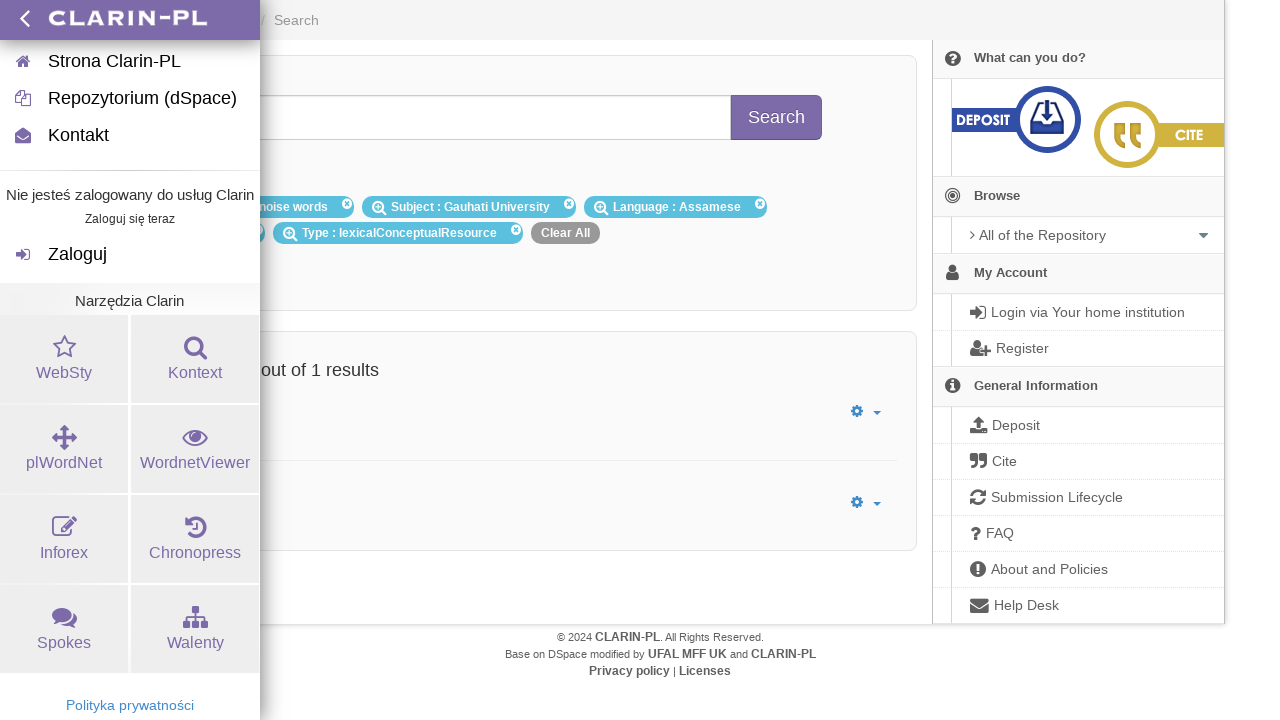

--- FILE ---
content_type: text/html;charset=utf-8
request_url: https://clarin-pl.eu/dspace/discover?&filtertype_0=subject&filtertype_1=subject&filtertype_2=language&filter_relational_operator_1=equals&filtertype_3=hasfile&filter_relational_operator_0=equals&filtertype_4=type&filter_2=Assamese&filter_relational_operator_3=equals&filter_1=Gauhati+University&filter_relational_operator_2=equals&filter_0=Assamese+noise+words&filter_relational_operator_4=equals&filter_4=lexicalConceptualResource&filter_3=no&sort_by=dc.title_sort&order=desc&rpp=100
body_size: 6573
content:
<?xml version="1.0" encoding="UTF-8"?>
<!DOCTYPE html><!DOCTYPE html PUBLIC "-//W3C//DTD XHTML 1.0 Strict//EN" "http://www.w3.org/TR/xhtml1/DTD/xhtml1-strict.dtd">
<html xmlns="http://www.w3.org/1999/xhtml">
<head>
<meta content="text/html; charset=UTF-8" http-equiv="Content-Type" />
<meta content="IE=edge,chrome=1" http-equiv="X-UA-Compatible" />
<meta content="width=device-width, initial-scale=1.0" name="viewport" />
<link rel="shortcut icon" href="/dspace/themes/ClarinPlTheme/images/favicon.ico" />
<meta name="Generator" content="DSpace 5.11-SNAPSHOT" />
<link media="screen" href="/dspace/themes/ClarinPlTheme/lib/clarinpl/public/css/clarinpl.css" rel="stylesheet" />
<link media="screen" href="/dspace/themes/ClarinPlTheme/lib/bootstrap/css/bootstrap.min.css" rel="stylesheet" />
<link media="screen" href="/dspace/themes/ClarinPlTheme/lib/bootstrap/css/font-awesome.min.css" rel="stylesheet" />
<link media="screen" href="/dspace/themes/ClarinPlTheme/lib/bootstrap/css/clarinpl-theme.css" rel="stylesheet" />
<link media="screen" href="/dspace/themes/ClarinPlTheme/lib/bootstrap/css/repository.css" rel="stylesheet" />
<link media="print" href="/dspace/themes/ClarinPlTheme/lib/css/print.css" rel="stylesheet" />
<link type="application/opensearchdescription+xml" rel="search" href="http://clarin-pl.eu:80/dspace/description.xml" title="CLARIN-PL" />
<script src="https://ajax.googleapis.com/ajax/libs/jquery/1.7/jquery.min.js" type="text/javascript"> </script>
<script src="/dspace/themes/ClarinPlTheme/lib/js/jquery-ui.js" type="text/javascript"> </script>
<script type="text/javascript">
                
                // Clear default text of emty text areas on focus
                function tFocus(element) {
                    if (element.value == ' '){
                        element.value='';
                    }
                }
                
                // Clear default text of emty text areas on submit
                function tSubmit(form) {
                    var defaultedElements = document.getElementsByTagName("textarea");
                    for (var i=0; i != defaultedElements.length; i++){
                        if (defaultedElements[i].value == ' '){
                            defaultedElements[i].value='';
                        }
                    }
                }
                
                // Disable pressing 'enter' key to submit a form (otherwise pressing 'enter' causes a submission to start over)
                function disableEnterKey(e) {
                    var key;
                    if(window.event)
                        key = window.event.keyCode; //Internet Explorer
                    else
                        key = e.which; //Firefox and Netscape
        
                    if(key == 13) //if "Enter" pressed, then disable!
                        return false;
                    else
                        return true;
                }
        
                function FnArray() {
                    this.funcs = new Array;
                }
        
                FnArray.prototype.add = function(f) {
                    if( typeof f!= "function" ) {
                        f = new Function(f);
                    }
                    this.funcs[this.funcs.length] = f;
                };
        
                FnArray.prototype.execute = function() {
                    for( var i=0; i<this.funcs.length; i++ ){
                        this.funcs[i]();
                    }
                };
        
                var runAfterJSImports = new FnArray();
            </script>
<title xmlns:i18n="http://apache.org/cocoon/i18n/2.1">Search</title>
<link xmlns:i18n="http://apache.org/cocoon/i18n/2.1" xmlns="http://di.tamu.edu/DRI/1.0/" rel="stylesheet" type="text/css" href="https://clarin-pl.eu/dspace/themes/ClarinPlTheme/lib/js/aai/discojuice/discojuice.css" />
</head><!--[if lt IE 7 ]> <body class="ie6"> <![endif]-->
                <!--[if IE 7 ]>    <body id="clarinpl-repository" class="ie7"> <![endif]-->
                <!--[if IE 8 ]>    <body id="clarinpl-repository" class="ie8"> <![endif]-->
                <!--[if IE 9 ]>    <body id="clarinpl-repository" class="ie9"> <![endif]-->
                <!--[if (gt IE 9)|!(IE)]><!--><body id="clarinpl-repository"><!--<![endif]-->
<div>
</div>
<div class="container-fluid">
<div class="container">
<div class="row">
<ul style="padding: 10px;" class="breadcrumb no-radius no-margin">
<li class="">
<a href="/dspace/">CLARIN-PL Repository Home</a>
</li>
<li xmlns:i18n="http://apache.org/cocoon/i18n/2.1" xmlns="http://di.tamu.edu/DRI/1.0/" class="active">Search</li>
</ul>
</div>
<div xmlns:i18n="http://apache.org/cocoon/i18n/2.1" xmlns="http://di.tamu.edu/DRI/1.0/" style="margin-top: 5px;" class="visible-xs text-center">
<button style="border-radius: 30px; width: 100%;" class="btn btn-default btn-sm" type="button" id="showhidemenu">
<i class="fa fa-align-justify"> </i> Show/Hide Menu
			</button>
</div>
<div class="row contents">
<div class="sidebar col-sm-3 col-xs-12 hidden-xs" id="options-menu">
<ul class="nav nav-list">
<li class="always-open hidden-xs">
<a>
<i class="fa fa-question-circle"> </i>
<span class="menu-text">
                                What can you do?
                        </span>
</a>
<ul style="padding-bottom: 8px;" class="submenu">
<li>
<a style="border-top: none; padding: 7px 0px 8px 18px" href="/dspace/page/deposit">
<img class="deposit" align="left" src="/dspace/themes/ClarinPlHomeTheme/lib/images/deposit.png" />
</a>
</li>
<li>
<a style="border-top: none; padding: 7px 0px 8px 18px;" href="/dspace/page/cite">
<img class="cite" align="right" src="/dspace/themes/ClarinPlHomeTheme/lib/images/cite.png" />
</a>
</li>
</ul>
</li>
<li class="always-open">
<a onclick="return false;" style="cursor: default;" href="#">
<i class="fa fa-bullseye  fa-lg"> </i>
<span class="menu-text">Browse</span>
<b xmlns:i18n="http://apache.org/cocoon/i18n/2.1" class="arrow fa fa-caret-down"> </b>
</a>
<ul class="submenu">
<li class="">
<a class="dropdown-toggle" href="#">
<i class="fa fa-caret-right"> </i>
<span class="menu-text">
<i class="fa fa-angle-right"> </i>All of the Repository</span>
<b xmlns:i18n="http://apache.org/cocoon/i18n/2.1" class="arrow fa fa-caret-down"> </b>
</a>
<ul class="submenu">
<li>
<a href="/dspace/browse?type=dateissued" class="">
<i class="fa fa-angle-right"> </i>
<span class="menu-text">Issue Date</span>
</a>
</li>
<li xmlns:i18n="http://apache.org/cocoon/i18n/2.1">
<a href="/dspace/browse?type=author" class="">
<i class="fa fa-angle-right"> </i>
<span class="menu-text">Authors</span>
</a>
</li>
<li xmlns:i18n="http://apache.org/cocoon/i18n/2.1">
<a href="/dspace/browse?type=title" class="">
<i class="fa fa-angle-right"> </i>
<span class="menu-text">Titles</span>
</a>
</li>
<li xmlns:i18n="http://apache.org/cocoon/i18n/2.1">
<a href="/dspace/browse?type=subject" class="">
<i class="fa fa-angle-right"> </i>
<span class="menu-text">Subjects</span>
</a>
</li>
<li xmlns:i18n="http://apache.org/cocoon/i18n/2.1">
<a href="/dspace/browse?type=publisher" class="">
<i class="fa fa-angle-right"> </i>
<span class="menu-text">Publisher</span>
</a>
</li>
<li xmlns:i18n="http://apache.org/cocoon/i18n/2.1">
<a href="/dspace/browse?type=language" class="">
<i class="fa fa-angle-right"> </i>
<span class="menu-text">Language</span>
</a>
</li>
<li xmlns:i18n="http://apache.org/cocoon/i18n/2.1">
<a href="/dspace/browse?type=type" class="">
<i class="fa fa-angle-right"> </i>
<span class="menu-text">Type</span>
</a>
</li>
<li xmlns:i18n="http://apache.org/cocoon/i18n/2.1">
<a href="/dspace/browse?type=rights" class="">
<i class="fa fa-angle-right"> </i>
<span class="menu-text">Rights Label</span>
</a>
</li>
</ul>
</li>
</ul>
</li>
<li xmlns:i18n="http://apache.org/cocoon/i18n/2.1" class="always-open">
<a onclick="return false;" style="cursor: default;" href="#">
<i class="fa fa-user fa-lg"> </i>
<span class="menu-text">My Account</span>
<b xmlns:i18n="http://apache.org/cocoon/i18n/2.1" class="arrow fa fa-caret-down"> </b>
</a>
<ul class="submenu">
<li>
<a href="/dspace/login" class="signon">
<i class="fa fa-caret-right"> </i>
<span class="menu-text">
<i class="fa fa-sign-in fa-lg"> </i>Login via Your home institution</span>
</a>
</li>
<li xmlns:i18n="http://apache.org/cocoon/i18n/2.1">
<a href="/dspace/register" class="">
<i class="fa fa-caret-right"> </i>
<span class="menu-text">
<i class="fa fa-user-plus fa-lg"> </i>Register</span>
</a>
</li>
</ul>
</li>
<li xmlns:i18n="http://apache.org/cocoon/i18n/2.1" class="always-open">
<a onclick="return false;" style="cursor: default;" href="#">
<i class="fa fa-info-circle fa-lg"> </i>
<span class="menu-text">General Information</span>
<b xmlns:i18n="http://apache.org/cocoon/i18n/2.1" class="arrow fa fa-caret-down"> </b>
</a>
<ul class="submenu">
<li>
<a href="/dspace/page/deposit" class="">
<i class="fa fa-caret-right"> </i>
<span class="menu-text">
<i class="fa fa-upload fa-lg"> </i>Deposit</span>
</a>
</li>
<li xmlns:i18n="http://apache.org/cocoon/i18n/2.1">
<a href="/dspace/page/cite" class="">
<i class="fa fa-caret-right"> </i>
<span class="menu-text">
<i class="fa fa-quote-right fa-lg"> </i>Cite</span>
</a>
</li>
<li xmlns:i18n="http://apache.org/cocoon/i18n/2.1">
<a href="/dspace/page/item-lifecycle" class="">
<i class="fa fa-caret-right"> </i>
<span class="menu-text">
<i class="fa fa-refresh fa-lg"> </i>Submission Lifecycle</span>
</a>
</li>
<li xmlns:i18n="http://apache.org/cocoon/i18n/2.1">
<a href="/dspace/page/faq" class="">
<i class="fa fa-caret-right"> </i>
<span class="menu-text">
<i class="fa fa-question fa-lg"> </i>FAQ</span>
</a>
</li>
<li xmlns:i18n="http://apache.org/cocoon/i18n/2.1">
<a href="/dspace/page/about" class="">
<i class="fa fa-caret-right"> </i>
<span class="menu-text">
<i class="fa fa-exclamation-circle fa-lg"> </i>About and Policies</span>
</a>
</li>
<li xmlns:i18n="http://apache.org/cocoon/i18n/2.1">
<a href="mailto:dspace@clarin-pl.eu" class="helpdesk">
<i class="fa fa-caret-right"> </i>
<span class="menu-text">
<i class="fa fa-envelope fa-lg"> </i>Help Desk</span>
</a>
</li>
</ul>
</li>
</ul>
</div>
<div xmlns:i18n="http://apache.org/cocoon/i18n/2.1" class="sidebar col-sm-3 placeholder col-xs-12 hidden-xs"> </div>
<div class="col-sm-9" id="main-contents">
<div id="aspect_discovery_SimpleSearch_div_search" class=" primary">
<p id="aspect_discovery_SimpleSearch_p_hidden-fields" class=" hidden">
<input id="aspect_discovery_SimpleSearch_field_discovery-json-search-url" class="form-control " name="discovery-json-search-url" type="hidden" value="https://clarin-pl.eu/dspace/JSON/discovery/search" />
<input id="aspect_discovery_SimpleSearch_field_contextpath" class="form-control " name="contextpath" type="hidden" value="/dspace" />
</p>
<div id="aspect_discovery_SimpleSearch_div_discovery-search-box" class="well well-light discoverySearchBox">
<form id="aspect_discovery_SimpleSearch_div_general-query" class=" discover-search-box" action="discover" method="get" onsubmit="javascript:tSubmit(this);">
<div xmlns="" xmlns:oreatom="http://www.openarchives.org/ore/atom/" xmlns:ore="http://www.openarchives.org/ore/terms/" xmlns:atom="http://www.w3.org/2005/Atom" id="filters" class="accordion">
<div class="accordion-group">
<div style="margin-top: 20px;" class="row">
<div class="input-group input-group-lg col-sm-10 col-sm-offset-1">
<span class="input-group-addon">
<i style="color: #7479B8;" class="fa fa-search fa-lg"> </i>
</span>
<input type="text" class="form-control" name="query" id="aspect.discovery.SimpleSearch.field.query" value="" />
<span class="input-group-btn">
<input xmlns:i18n="http://apache.org/cocoon/i18n/2.1" value="Search" type="submit" name="submit" class="btn btn-large btn-repository" />
</span>
</div>
</div>
<div class="filters well well-light">
<h5>
               Selected Filters
			</h5>
<span style="padding: 5px 20px 5px 10px; margin: 2px; position: relative;" class="badge badge-info">
<i class="fa fa-search-plus fa-lg"> </i>Subject
							: Assamese noise words
					 
					<i xmlns:i18n="http://apache.org/cocoon/i18n/2.1" style="cursor: pointer; top: 2px; position: absolute; right: 2px;" class="selected-filter-close-icon fa fa-times-circle" filter_number="0">
<span style="display:none;"> </span>
</i>
</span>
<span style="padding: 5px 20px 5px 10px; margin: 2px; position: relative;" class="badge badge-info">
<i class="fa fa-search-plus fa-lg"> </i>Subject
							: Gauhati University
					 
					<i xmlns:i18n="http://apache.org/cocoon/i18n/2.1" style="cursor: pointer; top: 2px; position: absolute; right: 2px;" class="selected-filter-close-icon fa fa-times-circle" filter_number="1">
<span style="display:none;"> </span>
</i>
</span>
<span style="padding: 5px 20px 5px 10px; margin: 2px; position: relative;" class="badge badge-info">
<i class="fa fa-search-plus fa-lg"> </i>Language
							: Assamese
					 
					<i xmlns:i18n="http://apache.org/cocoon/i18n/2.1" style="cursor: pointer; top: 2px; position: absolute; right: 2px;" class="selected-filter-close-icon fa fa-times-circle" filter_number="2">
<span style="display:none;"> </span>
</i>
</span>
<span style="padding: 5px 20px 5px 10px; margin: 2px; position: relative;" class="badge badge-info">
<i class="fa fa-search-plus fa-lg"> </i>Contain Files
							: no
					 
					<i xmlns:i18n="http://apache.org/cocoon/i18n/2.1" style="cursor: pointer; top: 2px; position: absolute; right: 2px;" class="selected-filter-close-icon fa fa-times-circle" filter_number="3">
<span style="display:none;"> </span>
</i>
</span>
<span style="padding: 5px 20px 5px 10px; margin: 2px; position: relative;" class="badge badge-info">
<i class="fa fa-search-plus fa-lg"> </i>Type
							: lexicalConceptualResource
					 
					<i xmlns:i18n="http://apache.org/cocoon/i18n/2.1" style="cursor: pointer; top: 2px; position: absolute; right: 2px;" class="selected-filter-close-icon fa fa-times-circle" filter_number="4">
<span style="display:none;"> </span>
</i>
</span>
<span style="padding: 5px 10px; margin: 2px; cursor: pointer" class="badge selected-filter-clearall">
            	Clear All
            </span>
</div>
<div class="bold accordion-heading">
<a href="#add-filters" data-parent="#filters" data-toggle="collapse" class="accordion-toggle">
                        Advanced Search
                    </a>
</div>
<div id="add-filters" class="accordion-body collapse filters">
<div xmlns="http://www.w3.org/1999/xhtml" id="aspect_discovery_SimpleSearch_div_discovery-filters-wrapper" class="">
<h3 class="">Filters</h3>
<p xmlns:i18n="http://apache.org/cocoon/i18n/2.1" xmlns="http://di.tamu.edu/DRI/1.0/" class="">Use filters to refine the search results.</p>
<table xmlns:i18n="http://apache.org/cocoon/i18n/2.1" xmlns="http://di.tamu.edu/DRI/1.0/" id="aspect_discovery_SimpleSearch_table_discovery-filters" class="table table-bordered table-hover discovery-filters">
<caption />
<tr class="info">
<th id="aspect_discovery_SimpleSearch_cell_" class=" new-filter-header hidden" rowspan="1" colspan="4">Current Filters:</th>
</tr>
<tr xmlns:i18n="http://apache.org/cocoon/i18n/2.1" xmlns="http://di.tamu.edu/DRI/1.0/" id="aspect_discovery_SimpleSearch_row_used-filters-01" class=" search-filter used-filter hidden">
<td id="aspect_discovery_SimpleSearch_cell_" class=" selection">
<select id="aspect_discovery_SimpleSearch_field_filtertype_1" class="form-control" name="filtertype_1">
<option value="title">Title</option>
<option xmlns:i18n="http://apache.org/cocoon/i18n/2.1" xmlns="http://di.tamu.edu/DRI/1.0/" value="dateIssued">Date issued</option>
<option xmlns:i18n="http://apache.org/cocoon/i18n/2.1" xmlns="http://di.tamu.edu/DRI/1.0/" value="publisher">Publisher</option>
<option xmlns:i18n="http://apache.org/cocoon/i18n/2.1" xmlns="http://di.tamu.edu/DRI/1.0/" value="author">Author</option>
<option xmlns:i18n="http://apache.org/cocoon/i18n/2.1" xmlns="http://di.tamu.edu/DRI/1.0/" value="subject" selected="selected">Subject</option>
<option xmlns:i18n="http://apache.org/cocoon/i18n/2.1" xmlns="http://di.tamu.edu/DRI/1.0/" value="rights">Rights</option>
<option xmlns:i18n="http://apache.org/cocoon/i18n/2.1" xmlns="http://di.tamu.edu/DRI/1.0/" value="language">Language</option>
<option xmlns:i18n="http://apache.org/cocoon/i18n/2.1" xmlns="http://di.tamu.edu/DRI/1.0/" value="type">Type</option>
<option xmlns:i18n="http://apache.org/cocoon/i18n/2.1" xmlns="http://di.tamu.edu/DRI/1.0/" value="hasfile">Contain Files</option>
<option xmlns:i18n="http://apache.org/cocoon/i18n/2.1" xmlns="http://di.tamu.edu/DRI/1.0/" value="branding">Community</option>
</select>
</td>
<td xmlns:i18n="http://apache.org/cocoon/i18n/2.1" xmlns="http://di.tamu.edu/DRI/1.0/" id="aspect_discovery_SimpleSearch_cell_" class=" selection">
<select id="aspect_discovery_SimpleSearch_field_filter_relational_operator_1" class="form-control" name="filter_relational_operator_1">
<option value="contains">Contains</option>
<option xmlns:i18n="http://apache.org/cocoon/i18n/2.1" xmlns="http://di.tamu.edu/DRI/1.0/" value="equals" selected="selected">Equals</option>
<option xmlns:i18n="http://apache.org/cocoon/i18n/2.1" xmlns="http://di.tamu.edu/DRI/1.0/" value="notcontains">Not Contains</option>
<option xmlns:i18n="http://apache.org/cocoon/i18n/2.1" xmlns="http://di.tamu.edu/DRI/1.0/" value="notequals">Not Equals</option>
<option xmlns:i18n="http://apache.org/cocoon/i18n/2.1" xmlns="http://di.tamu.edu/DRI/1.0/" value="notavailable">Not Available</option>
</select>
</td>
<td xmlns:i18n="http://apache.org/cocoon/i18n/2.1" xmlns="http://di.tamu.edu/DRI/1.0/" id="aspect_discovery_SimpleSearch_cell_" class=" discovery-filter-input-cell">
<input id="aspect_discovery_SimpleSearch_field_filter_1" class="form-control " name="filter_1" type="text" value="Assamese noise words" />
</td>
</tr>
<tr id="aspect_discovery_SimpleSearch_row_used-filters-11" class=" search-filter used-filter hidden">
<td id="aspect_discovery_SimpleSearch_cell_" class=" selection">
<select id="aspect_discovery_SimpleSearch_field_filtertype_2" class="form-control" name="filtertype_2">
<option value="title">Title</option>
<option xmlns:i18n="http://apache.org/cocoon/i18n/2.1" xmlns="http://di.tamu.edu/DRI/1.0/" value="dateIssued">Date issued</option>
<option xmlns:i18n="http://apache.org/cocoon/i18n/2.1" xmlns="http://di.tamu.edu/DRI/1.0/" value="publisher">Publisher</option>
<option xmlns:i18n="http://apache.org/cocoon/i18n/2.1" xmlns="http://di.tamu.edu/DRI/1.0/" value="author">Author</option>
<option xmlns:i18n="http://apache.org/cocoon/i18n/2.1" xmlns="http://di.tamu.edu/DRI/1.0/" value="subject" selected="selected">Subject</option>
<option xmlns:i18n="http://apache.org/cocoon/i18n/2.1" xmlns="http://di.tamu.edu/DRI/1.0/" value="rights">Rights</option>
<option xmlns:i18n="http://apache.org/cocoon/i18n/2.1" xmlns="http://di.tamu.edu/DRI/1.0/" value="language">Language</option>
<option xmlns:i18n="http://apache.org/cocoon/i18n/2.1" xmlns="http://di.tamu.edu/DRI/1.0/" value="type">Type</option>
<option xmlns:i18n="http://apache.org/cocoon/i18n/2.1" xmlns="http://di.tamu.edu/DRI/1.0/" value="hasfile">Contain Files</option>
<option xmlns:i18n="http://apache.org/cocoon/i18n/2.1" xmlns="http://di.tamu.edu/DRI/1.0/" value="branding">Community</option>
</select>
</td>
<td xmlns:i18n="http://apache.org/cocoon/i18n/2.1" xmlns="http://di.tamu.edu/DRI/1.0/" id="aspect_discovery_SimpleSearch_cell_" class=" selection">
<select id="aspect_discovery_SimpleSearch_field_filter_relational_operator_2" class="form-control" name="filter_relational_operator_2">
<option value="contains">Contains</option>
<option xmlns:i18n="http://apache.org/cocoon/i18n/2.1" xmlns="http://di.tamu.edu/DRI/1.0/" value="equals" selected="selected">Equals</option>
<option xmlns:i18n="http://apache.org/cocoon/i18n/2.1" xmlns="http://di.tamu.edu/DRI/1.0/" value="notcontains">Not Contains</option>
<option xmlns:i18n="http://apache.org/cocoon/i18n/2.1" xmlns="http://di.tamu.edu/DRI/1.0/" value="notequals">Not Equals</option>
<option xmlns:i18n="http://apache.org/cocoon/i18n/2.1" xmlns="http://di.tamu.edu/DRI/1.0/" value="notavailable">Not Available</option>
</select>
</td>
<td xmlns:i18n="http://apache.org/cocoon/i18n/2.1" xmlns="http://di.tamu.edu/DRI/1.0/" id="aspect_discovery_SimpleSearch_cell_" class=" discovery-filter-input-cell">
<input id="aspect_discovery_SimpleSearch_field_filter_2" class="form-control " name="filter_2" type="text" value="Gauhati University" />
</td>
</tr>
<tr id="aspect_discovery_SimpleSearch_row_used-filters-21" class=" search-filter used-filter hidden">
<td id="aspect_discovery_SimpleSearch_cell_" class=" selection">
<select id="aspect_discovery_SimpleSearch_field_filtertype_3" class="form-control" name="filtertype_3">
<option value="title">Title</option>
<option xmlns:i18n="http://apache.org/cocoon/i18n/2.1" xmlns="http://di.tamu.edu/DRI/1.0/" value="dateIssued">Date issued</option>
<option xmlns:i18n="http://apache.org/cocoon/i18n/2.1" xmlns="http://di.tamu.edu/DRI/1.0/" value="publisher">Publisher</option>
<option xmlns:i18n="http://apache.org/cocoon/i18n/2.1" xmlns="http://di.tamu.edu/DRI/1.0/" value="author">Author</option>
<option xmlns:i18n="http://apache.org/cocoon/i18n/2.1" xmlns="http://di.tamu.edu/DRI/1.0/" value="subject">Subject</option>
<option xmlns:i18n="http://apache.org/cocoon/i18n/2.1" xmlns="http://di.tamu.edu/DRI/1.0/" value="rights">Rights</option>
<option xmlns:i18n="http://apache.org/cocoon/i18n/2.1" xmlns="http://di.tamu.edu/DRI/1.0/" value="language" selected="selected">Language</option>
<option xmlns:i18n="http://apache.org/cocoon/i18n/2.1" xmlns="http://di.tamu.edu/DRI/1.0/" value="type">Type</option>
<option xmlns:i18n="http://apache.org/cocoon/i18n/2.1" xmlns="http://di.tamu.edu/DRI/1.0/" value="hasfile">Contain Files</option>
<option xmlns:i18n="http://apache.org/cocoon/i18n/2.1" xmlns="http://di.tamu.edu/DRI/1.0/" value="branding">Community</option>
</select>
</td>
<td xmlns:i18n="http://apache.org/cocoon/i18n/2.1" xmlns="http://di.tamu.edu/DRI/1.0/" id="aspect_discovery_SimpleSearch_cell_" class=" selection">
<select id="aspect_discovery_SimpleSearch_field_filter_relational_operator_3" class="form-control" name="filter_relational_operator_3">
<option value="contains">Contains</option>
<option xmlns:i18n="http://apache.org/cocoon/i18n/2.1" xmlns="http://di.tamu.edu/DRI/1.0/" value="equals" selected="selected">Equals</option>
<option xmlns:i18n="http://apache.org/cocoon/i18n/2.1" xmlns="http://di.tamu.edu/DRI/1.0/" value="notcontains">Not Contains</option>
<option xmlns:i18n="http://apache.org/cocoon/i18n/2.1" xmlns="http://di.tamu.edu/DRI/1.0/" value="notequals">Not Equals</option>
<option xmlns:i18n="http://apache.org/cocoon/i18n/2.1" xmlns="http://di.tamu.edu/DRI/1.0/" value="notavailable">Not Available</option>
</select>
</td>
<td xmlns:i18n="http://apache.org/cocoon/i18n/2.1" xmlns="http://di.tamu.edu/DRI/1.0/" id="aspect_discovery_SimpleSearch_cell_" class=" discovery-filter-input-cell">
<input id="aspect_discovery_SimpleSearch_field_filter_3" class="form-control " name="filter_3" type="text" value="Assamese" />
</td>
</tr>
<tr id="aspect_discovery_SimpleSearch_row_used-filters-31" class=" search-filter used-filter hidden">
<td id="aspect_discovery_SimpleSearch_cell_" class=" selection">
<select id="aspect_discovery_SimpleSearch_field_filtertype_4" class="form-control" name="filtertype_4">
<option value="title">Title</option>
<option xmlns:i18n="http://apache.org/cocoon/i18n/2.1" xmlns="http://di.tamu.edu/DRI/1.0/" value="dateIssued">Date issued</option>
<option xmlns:i18n="http://apache.org/cocoon/i18n/2.1" xmlns="http://di.tamu.edu/DRI/1.0/" value="publisher">Publisher</option>
<option xmlns:i18n="http://apache.org/cocoon/i18n/2.1" xmlns="http://di.tamu.edu/DRI/1.0/" value="author">Author</option>
<option xmlns:i18n="http://apache.org/cocoon/i18n/2.1" xmlns="http://di.tamu.edu/DRI/1.0/" value="subject">Subject</option>
<option xmlns:i18n="http://apache.org/cocoon/i18n/2.1" xmlns="http://di.tamu.edu/DRI/1.0/" value="rights">Rights</option>
<option xmlns:i18n="http://apache.org/cocoon/i18n/2.1" xmlns="http://di.tamu.edu/DRI/1.0/" value="language">Language</option>
<option xmlns:i18n="http://apache.org/cocoon/i18n/2.1" xmlns="http://di.tamu.edu/DRI/1.0/" value="type">Type</option>
<option xmlns:i18n="http://apache.org/cocoon/i18n/2.1" xmlns="http://di.tamu.edu/DRI/1.0/" value="hasfile" selected="selected">Contain Files</option>
<option xmlns:i18n="http://apache.org/cocoon/i18n/2.1" xmlns="http://di.tamu.edu/DRI/1.0/" value="branding">Community</option>
</select>
</td>
<td xmlns:i18n="http://apache.org/cocoon/i18n/2.1" xmlns="http://di.tamu.edu/DRI/1.0/" id="aspect_discovery_SimpleSearch_cell_" class=" selection">
<select id="aspect_discovery_SimpleSearch_field_filter_relational_operator_4" class="form-control" name="filter_relational_operator_4">
<option value="contains">Contains</option>
<option xmlns:i18n="http://apache.org/cocoon/i18n/2.1" xmlns="http://di.tamu.edu/DRI/1.0/" value="equals" selected="selected">Equals</option>
<option xmlns:i18n="http://apache.org/cocoon/i18n/2.1" xmlns="http://di.tamu.edu/DRI/1.0/" value="notcontains">Not Contains</option>
<option xmlns:i18n="http://apache.org/cocoon/i18n/2.1" xmlns="http://di.tamu.edu/DRI/1.0/" value="notequals">Not Equals</option>
<option xmlns:i18n="http://apache.org/cocoon/i18n/2.1" xmlns="http://di.tamu.edu/DRI/1.0/" value="notavailable">Not Available</option>
</select>
</td>
<td xmlns:i18n="http://apache.org/cocoon/i18n/2.1" xmlns="http://di.tamu.edu/DRI/1.0/" id="aspect_discovery_SimpleSearch_cell_" class=" discovery-filter-input-cell">
<input id="aspect_discovery_SimpleSearch_field_filter_4" class="form-control " name="filter_4" type="text" value="no" />
</td>
</tr>
<tr id="aspect_discovery_SimpleSearch_row_used-filters-41" class=" search-filter used-filter hidden">
<td id="aspect_discovery_SimpleSearch_cell_" class=" selection">
<select id="aspect_discovery_SimpleSearch_field_filtertype_5" class="form-control" name="filtertype_5">
<option value="title">Title</option>
<option xmlns:i18n="http://apache.org/cocoon/i18n/2.1" xmlns="http://di.tamu.edu/DRI/1.0/" value="dateIssued">Date issued</option>
<option xmlns:i18n="http://apache.org/cocoon/i18n/2.1" xmlns="http://di.tamu.edu/DRI/1.0/" value="publisher">Publisher</option>
<option xmlns:i18n="http://apache.org/cocoon/i18n/2.1" xmlns="http://di.tamu.edu/DRI/1.0/" value="author">Author</option>
<option xmlns:i18n="http://apache.org/cocoon/i18n/2.1" xmlns="http://di.tamu.edu/DRI/1.0/" value="subject">Subject</option>
<option xmlns:i18n="http://apache.org/cocoon/i18n/2.1" xmlns="http://di.tamu.edu/DRI/1.0/" value="rights">Rights</option>
<option xmlns:i18n="http://apache.org/cocoon/i18n/2.1" xmlns="http://di.tamu.edu/DRI/1.0/" value="language">Language</option>
<option xmlns:i18n="http://apache.org/cocoon/i18n/2.1" xmlns="http://di.tamu.edu/DRI/1.0/" value="type" selected="selected">Type</option>
<option xmlns:i18n="http://apache.org/cocoon/i18n/2.1" xmlns="http://di.tamu.edu/DRI/1.0/" value="hasfile">Contain Files</option>
<option xmlns:i18n="http://apache.org/cocoon/i18n/2.1" xmlns="http://di.tamu.edu/DRI/1.0/" value="branding">Community</option>
</select>
</td>
<td xmlns:i18n="http://apache.org/cocoon/i18n/2.1" xmlns="http://di.tamu.edu/DRI/1.0/" id="aspect_discovery_SimpleSearch_cell_" class=" selection">
<select id="aspect_discovery_SimpleSearch_field_filter_relational_operator_5" class="form-control" name="filter_relational_operator_5">
<option value="contains">Contains</option>
<option xmlns:i18n="http://apache.org/cocoon/i18n/2.1" xmlns="http://di.tamu.edu/DRI/1.0/" value="equals" selected="selected">Equals</option>
<option xmlns:i18n="http://apache.org/cocoon/i18n/2.1" xmlns="http://di.tamu.edu/DRI/1.0/" value="notcontains">Not Contains</option>
<option xmlns:i18n="http://apache.org/cocoon/i18n/2.1" xmlns="http://di.tamu.edu/DRI/1.0/" value="notequals">Not Equals</option>
<option xmlns:i18n="http://apache.org/cocoon/i18n/2.1" xmlns="http://di.tamu.edu/DRI/1.0/" value="notavailable">Not Available</option>
</select>
</td>
<td xmlns:i18n="http://apache.org/cocoon/i18n/2.1" xmlns="http://di.tamu.edu/DRI/1.0/" id="aspect_discovery_SimpleSearch_cell_" class=" discovery-filter-input-cell">
<input id="aspect_discovery_SimpleSearch_field_filter_5" class="form-control " name="filter_5" type="text" value="lexicalConceptualResource" />
</td>
</tr>
<tr class="info">
<th id="aspect_discovery_SimpleSearch_cell_" class=" new-filter-header" rowspan="1" colspan="4">New Filters:</th>
</tr>
<tr xmlns:i18n="http://apache.org/cocoon/i18n/2.1" xmlns="http://di.tamu.edu/DRI/1.0/" id="aspect_discovery_SimpleSearch_row_filter-new-6" class=" search-filter">
<td id="aspect_discovery_SimpleSearch_cell_" class=" selection">
<select id="aspect_discovery_SimpleSearch_field_filtertype_6" class="form-control" name="filtertype_6">
<option value="title">Title</option>
<option xmlns:i18n="http://apache.org/cocoon/i18n/2.1" xmlns="http://di.tamu.edu/DRI/1.0/" value="dateIssued">Date issued</option>
<option xmlns:i18n="http://apache.org/cocoon/i18n/2.1" xmlns="http://di.tamu.edu/DRI/1.0/" value="publisher">Publisher</option>
<option xmlns:i18n="http://apache.org/cocoon/i18n/2.1" xmlns="http://di.tamu.edu/DRI/1.0/" value="author">Author</option>
<option xmlns:i18n="http://apache.org/cocoon/i18n/2.1" xmlns="http://di.tamu.edu/DRI/1.0/" value="subject">Subject</option>
<option xmlns:i18n="http://apache.org/cocoon/i18n/2.1" xmlns="http://di.tamu.edu/DRI/1.0/" value="rights">Rights</option>
<option xmlns:i18n="http://apache.org/cocoon/i18n/2.1" xmlns="http://di.tamu.edu/DRI/1.0/" value="language">Language</option>
<option xmlns:i18n="http://apache.org/cocoon/i18n/2.1" xmlns="http://di.tamu.edu/DRI/1.0/" value="type">Type</option>
<option xmlns:i18n="http://apache.org/cocoon/i18n/2.1" xmlns="http://di.tamu.edu/DRI/1.0/" value="hasfile">Contain Files</option>
<option xmlns:i18n="http://apache.org/cocoon/i18n/2.1" xmlns="http://di.tamu.edu/DRI/1.0/" value="branding">Community</option>
</select>
</td>
<td xmlns:i18n="http://apache.org/cocoon/i18n/2.1" xmlns="http://di.tamu.edu/DRI/1.0/" id="aspect_discovery_SimpleSearch_cell_" class=" selection">
<select id="aspect_discovery_SimpleSearch_field_filter_relational_operator_6" class="form-control" name="filter_relational_operator_6">
<option value="contains">Contains</option>
<option xmlns:i18n="http://apache.org/cocoon/i18n/2.1" xmlns="http://di.tamu.edu/DRI/1.0/" value="equals">Equals</option>
<option xmlns:i18n="http://apache.org/cocoon/i18n/2.1" xmlns="http://di.tamu.edu/DRI/1.0/" value="notcontains">Not Contains</option>
<option xmlns:i18n="http://apache.org/cocoon/i18n/2.1" xmlns="http://di.tamu.edu/DRI/1.0/" value="notequals">Not Equals</option>
<option xmlns:i18n="http://apache.org/cocoon/i18n/2.1" xmlns="http://di.tamu.edu/DRI/1.0/" value="notavailable">Not Available</option>
</select>
</td>
<td xmlns:i18n="http://apache.org/cocoon/i18n/2.1" xmlns="http://di.tamu.edu/DRI/1.0/" id="aspect_discovery_SimpleSearch_cell_" class=" discovery-filter-input-cell">
<input id="aspect_discovery_SimpleSearch_field_filter_6" class="form-control " name="filter_6" type="text" value="" />
</td>
</tr>
<tr id="aspect_discovery_SimpleSearch_row_filter-controls" class=" apply-filter">
<td class="" rowspan="1" colspan="4">
<input xmlns:i18n="http://apache.org/cocoon/i18n/2.1" id="aspect_discovery_SimpleSearch_field_submit_apply_filter" class="btn btn-repository" name="submit_apply_filter" type="submit" value="Apply" />
</td>
</tr>
</table>
</div>
<p xmlns="http://www.w3.org/1999/xhtml" id="aspect_discovery_SimpleSearch_p_hidden-fields" class=" hidden">
<input id="aspect_discovery_SimpleSearch_field_rpp" class="form-control " name="rpp" type="hidden" value="100" />
<input id="aspect_discovery_SimpleSearch_field_sort_by" class="form-control " name="sort_by" type="hidden" value="dc.title_sort" />
<input id="aspect_discovery_SimpleSearch_field_order" class="form-control " name="order" type="hidden" value="desc" />
</p>
</div>
</div>
</div>
<p id="aspect_discovery_SimpleSearch_p_hidden-fields" class=" hidden" />
</form>
</div>
<form id="aspect_discovery_SimpleSearch_div_main-form" class=" " action="/dspace/discover" method="post" onsubmit="javascript:tSubmit(this);">
<p id="aspect_discovery_SimpleSearch_p_hidden-fields" class=" hidden">
<input id="aspect_discovery_SimpleSearch_field_search-result" class="form-control " name="search-result" type="hidden" value="true" />
<input id="aspect_discovery_SimpleSearch_field_query" class="form-control " name="query" type="hidden" value="" />
<input id="aspect_discovery_SimpleSearch_field_current-scope" class="form-control " name="current-scope" type="hidden" value="" />
<input id="aspect_discovery_SimpleSearch_field_filtertype_0" class="form-control " name="filtertype_0" type="hidden" value="subject" />
<input id="aspect_discovery_SimpleSearch_field_filtertype_1" class="form-control " name="filtertype_1" type="hidden" value="subject" />
<input id="aspect_discovery_SimpleSearch_field_filtertype_2" class="form-control " name="filtertype_2" type="hidden" value="language" />
<input id="aspect_discovery_SimpleSearch_field_filter_relational_operator_1" class="form-control " name="filter_relational_operator_1" type="hidden" value="equals" />
<input id="aspect_discovery_SimpleSearch_field_filtertype_3" class="form-control " name="filtertype_3" type="hidden" value="hasfile" />
<input id="aspect_discovery_SimpleSearch_field_filter_relational_operator_0" class="form-control " name="filter_relational_operator_0" type="hidden" value="equals" />
<input id="aspect_discovery_SimpleSearch_field_filtertype_4" class="form-control " name="filtertype_4" type="hidden" value="type" />
<input id="aspect_discovery_SimpleSearch_field_filter_2" class="form-control " name="filter_2" type="hidden" value="Assamese" />
<input id="aspect_discovery_SimpleSearch_field_filter_relational_operator_3" class="form-control " name="filter_relational_operator_3" type="hidden" value="equals" />
<input id="aspect_discovery_SimpleSearch_field_filter_1" class="form-control " name="filter_1" type="hidden" value="Gauhati University" />
<input id="aspect_discovery_SimpleSearch_field_filter_relational_operator_2" class="form-control " name="filter_relational_operator_2" type="hidden" value="equals" />
<input id="aspect_discovery_SimpleSearch_field_filter_0" class="form-control " name="filter_0" type="hidden" value="Assamese noise words" />
<input id="aspect_discovery_SimpleSearch_field_filter_relational_operator_4" class="form-control " name="filter_relational_operator_4" type="hidden" value="equals" />
<input id="aspect_discovery_SimpleSearch_field_filter_4" class="form-control " name="filter_4" type="hidden" value="lexicalConceptualResource" />
<input id="aspect_discovery_SimpleSearch_field_filter_3" class="form-control " name="filter_3" type="hidden" value="no" />
<input id="aspect_discovery_SimpleSearch_field_rpp" class="form-control " name="rpp" type="hidden" value="100" />
<input id="aspect_discovery_SimpleSearch_field_sort_by" class="form-control " name="sort_by" type="hidden" value="dc.title_sort" />
<input id="aspect_discovery_SimpleSearch_field_order" class="form-control " name="order" type="hidden" value="desc" />
</p>
</form>
<div xmlns="" xmlns:oreatom="http://www.openarchives.org/ore/atom/" xmlns:ore="http://www.openarchives.org/ore/terms/" xmlns:atom="http://www.w3.org/2005/Atom" class="clearfix well well-light">
<div class="">
<h4>Showing 1 through 1 out of 1 results</h4>
<div xmlns:i18n="http://apache.org/cocoon/i18n/2.1" xmlns="http://www.w3.org/1999/xhtml" style="margin: 0px; box-shadow: none; background: none;" class="navbar">
<div class="navbar-inner">
<div style="float: left;">
<ul class="pagination">
<li class="page-link active">
<a onclick="return false;" href="#">1</a>
</li>
</ul>
</div>
<ul class="nav pull-right">
<li class="dropdown">
<a data-toggle="dropdown" class="dropdown-toggle" href="#">
<i class="fa fa-gear"> </i>
<b class="caret"> </b>
</a>
<ul class="dropdown-menu">
<li>
<h6 style="padding: 0 0 0 10px; margin: 0">Sort items by</h6>
</li>
<li xmlns:i18n="http://apache.org/cocoon/i18n/2.1" xmlns="http://di.tamu.edu/DRI/1.0/">
<a href="discover?&amp;filtertype_0=subject&amp;filtertype_1=subject&amp;filtertype_2=language&amp;filter_relational_operator_1=equals&amp;filtertype_3=hasfile&amp;filter_relational_operator_0=equals&amp;filtertype_4=type&amp;filter_2=Assamese&amp;filter_relational_operator_3=equals&amp;filter_1=Gauhati+University&amp;filter_relational_operator_2=equals&amp;filter_0=Assamese+noise+words&amp;filter_relational_operator_4=equals&amp;filter_4=lexicalConceptualResource&amp;filter_3=no&amp;sort_by=score&amp;order=desc">Relevance</a>
</li>
<li xmlns:i18n="http://apache.org/cocoon/i18n/2.1" xmlns="http://di.tamu.edu/DRI/1.0/">
<a href="discover?&amp;filtertype_0=subject&amp;filtertype_1=subject&amp;filtertype_2=language&amp;filter_relational_operator_1=equals&amp;filtertype_3=hasfile&amp;filter_relational_operator_0=equals&amp;filtertype_4=type&amp;filter_2=Assamese&amp;filter_relational_operator_3=equals&amp;filter_1=Gauhati+University&amp;filter_relational_operator_2=equals&amp;filter_0=Assamese+noise+words&amp;filter_relational_operator_4=equals&amp;filter_4=lexicalConceptualResource&amp;filter_3=no&amp;rpp=100&amp;sort_by=dc.title_sort&amp;order=asc">Title Asc</a>
</li>
<li xmlns:i18n="http://apache.org/cocoon/i18n/2.1" xmlns="http://di.tamu.edu/DRI/1.0/" class="disabled">
<a>
<i class="fa fa-check"> </i>Title Desc</a>
</li>
<li xmlns:i18n="http://apache.org/cocoon/i18n/2.1" xmlns="http://di.tamu.edu/DRI/1.0/">
<a href="discover?&amp;filtertype_0=subject&amp;filtertype_1=subject&amp;filtertype_2=language&amp;filter_relational_operator_1=equals&amp;filtertype_3=hasfile&amp;filter_relational_operator_0=equals&amp;filtertype_4=type&amp;filter_2=Assamese&amp;filter_relational_operator_3=equals&amp;filter_1=Gauhati+University&amp;filter_relational_operator_2=equals&amp;filter_0=Assamese+noise+words&amp;filter_relational_operator_4=equals&amp;filter_4=lexicalConceptualResource&amp;filter_3=no&amp;rpp=100&amp;sort_by=dc.date.issued_dt&amp;order=asc">Issue Date Asc</a>
</li>
<li xmlns:i18n="http://apache.org/cocoon/i18n/2.1" xmlns="http://di.tamu.edu/DRI/1.0/">
<a href="discover?&amp;filtertype_0=subject&amp;filtertype_1=subject&amp;filtertype_2=language&amp;filter_relational_operator_1=equals&amp;filtertype_3=hasfile&amp;filter_relational_operator_0=equals&amp;filtertype_4=type&amp;filter_2=Assamese&amp;filter_relational_operator_3=equals&amp;filter_1=Gauhati+University&amp;filter_relational_operator_2=equals&amp;filter_0=Assamese+noise+words&amp;filter_relational_operator_4=equals&amp;filter_4=lexicalConceptualResource&amp;filter_3=no&amp;rpp=100&amp;sort_by=dc.date.issued_dt&amp;order=desc">Issue Date Desc</a>
</li>
<li xmlns:i18n="http://apache.org/cocoon/i18n/2.1" xmlns="http://di.tamu.edu/DRI/1.0/" class="divider"> </li>
<li>
<h6 style="padding: 0 0 0 10px; margin: 0">Results/page</h6>
</li>
<li xmlns:i18n="http://apache.org/cocoon/i18n/2.1" xmlns="http://di.tamu.edu/DRI/1.0/">
<a href="discover?&amp;filtertype_0=subject&amp;filtertype_1=subject&amp;filtertype_2=language&amp;filter_relational_operator_1=equals&amp;filtertype_3=hasfile&amp;filter_relational_operator_0=equals&amp;filtertype_4=type&amp;filter_2=Assamese&amp;filter_relational_operator_3=equals&amp;filter_1=Gauhati+University&amp;filter_relational_operator_2=equals&amp;filter_0=Assamese+noise+words&amp;filter_relational_operator_4=equals&amp;filter_4=lexicalConceptualResource&amp;filter_3=no&amp;sort_by=dc.title_sort&amp;order=desc&amp;rpp=5">5</a>
</li>
<li>
<a href="discover?&amp;filtertype_0=subject&amp;filtertype_1=subject&amp;filtertype_2=language&amp;filter_relational_operator_1=equals&amp;filtertype_3=hasfile&amp;filter_relational_operator_0=equals&amp;filtertype_4=type&amp;filter_2=Assamese&amp;filter_relational_operator_3=equals&amp;filter_1=Gauhati+University&amp;filter_relational_operator_2=equals&amp;filter_0=Assamese+noise+words&amp;filter_relational_operator_4=equals&amp;filter_4=lexicalConceptualResource&amp;filter_3=no&amp;sort_by=dc.title_sort&amp;order=desc&amp;rpp=10">10</a>
</li>
<li>
<a href="discover?&amp;filtertype_0=subject&amp;filtertype_1=subject&amp;filtertype_2=language&amp;filter_relational_operator_1=equals&amp;filtertype_3=hasfile&amp;filter_relational_operator_0=equals&amp;filtertype_4=type&amp;filter_2=Assamese&amp;filter_relational_operator_3=equals&amp;filter_1=Gauhati+University&amp;filter_relational_operator_2=equals&amp;filter_0=Assamese+noise+words&amp;filter_relational_operator_4=equals&amp;filter_4=lexicalConceptualResource&amp;filter_3=no&amp;sort_by=dc.title_sort&amp;order=desc&amp;rpp=20">20</a>
</li>
<li>
<a href="discover?&amp;filtertype_0=subject&amp;filtertype_1=subject&amp;filtertype_2=language&amp;filter_relational_operator_1=equals&amp;filtertype_3=hasfile&amp;filter_relational_operator_0=equals&amp;filtertype_4=type&amp;filter_2=Assamese&amp;filter_relational_operator_3=equals&amp;filter_1=Gauhati+University&amp;filter_relational_operator_2=equals&amp;filter_0=Assamese+noise+words&amp;filter_relational_operator_4=equals&amp;filter_4=lexicalConceptualResource&amp;filter_3=no&amp;sort_by=dc.title_sort&amp;order=desc&amp;rpp=40">40</a>
</li>
<li>
<a href="discover?&amp;filtertype_0=subject&amp;filtertype_1=subject&amp;filtertype_2=language&amp;filter_relational_operator_1=equals&amp;filtertype_3=hasfile&amp;filter_relational_operator_0=equals&amp;filtertype_4=type&amp;filter_2=Assamese&amp;filter_relational_operator_3=equals&amp;filter_1=Gauhati+University&amp;filter_relational_operator_2=equals&amp;filter_0=Assamese+noise+words&amp;filter_relational_operator_4=equals&amp;filter_4=lexicalConceptualResource&amp;filter_3=no&amp;sort_by=dc.title_sort&amp;order=desc&amp;rpp=60">60</a>
</li>
<li>
<a href="discover?&amp;filtertype_0=subject&amp;filtertype_1=subject&amp;filtertype_2=language&amp;filter_relational_operator_1=equals&amp;filtertype_3=hasfile&amp;filter_relational_operator_0=equals&amp;filtertype_4=type&amp;filter_2=Assamese&amp;filter_relational_operator_3=equals&amp;filter_1=Gauhati+University&amp;filter_relational_operator_2=equals&amp;filter_0=Assamese+noise+words&amp;filter_relational_operator_4=equals&amp;filter_4=lexicalConceptualResource&amp;filter_3=no&amp;sort_by=dc.title_sort&amp;order=desc&amp;rpp=80">80</a>
</li>
<li class="disabled">
<a>
<i class="fa fa-check"> </i>100</a>
</li>
</ul>
</li>
</ul>
</div>
</div>
<hr />
<ul xmlns="http://www.w3.org/1999/xhtml" class="no-margin no-padding">
<!-- External Metadata URL: cocoon://metadata/handle/11321/614/mets.xml?sections=dmdSec,amdSec&fileGrpTypes=THUMBNAIL-->
</ul>
<div xmlns="http://www.w3.org/1999/xhtml" style="margin: 0px; box-shadow: none; background: none;" class="navbar">
<div class="navbar-inner">
<div style="float: left;">
<ul class="pagination">
<li class="page-link active">
<a onclick="return false;" href="#">1</a>
</li>
</ul>
</div>
<ul class="nav pull-right">
<li class="dropdown">
<a data-toggle="dropdown" class="dropdown-toggle" href="#">
<i class="fa fa-gear"> </i>
<b class="caret"> </b>
</a>
<ul class="dropdown-menu">
<li>
<h6 style="padding: 0 0 0 10px; margin: 0">Sort items by</h6>
</li>
<li xmlns:i18n="http://apache.org/cocoon/i18n/2.1" xmlns="http://di.tamu.edu/DRI/1.0/">
<a href="discover?&amp;filtertype_0=subject&amp;filtertype_1=subject&amp;filtertype_2=language&amp;filter_relational_operator_1=equals&amp;filtertype_3=hasfile&amp;filter_relational_operator_0=equals&amp;filtertype_4=type&amp;filter_2=Assamese&amp;filter_relational_operator_3=equals&amp;filter_1=Gauhati+University&amp;filter_relational_operator_2=equals&amp;filter_0=Assamese+noise+words&amp;filter_relational_operator_4=equals&amp;filter_4=lexicalConceptualResource&amp;filter_3=no&amp;sort_by=score&amp;order=desc">Relevance</a>
</li>
<li xmlns:i18n="http://apache.org/cocoon/i18n/2.1" xmlns="http://di.tamu.edu/DRI/1.0/">
<a href="discover?&amp;filtertype_0=subject&amp;filtertype_1=subject&amp;filtertype_2=language&amp;filter_relational_operator_1=equals&amp;filtertype_3=hasfile&amp;filter_relational_operator_0=equals&amp;filtertype_4=type&amp;filter_2=Assamese&amp;filter_relational_operator_3=equals&amp;filter_1=Gauhati+University&amp;filter_relational_operator_2=equals&amp;filter_0=Assamese+noise+words&amp;filter_relational_operator_4=equals&amp;filter_4=lexicalConceptualResource&amp;filter_3=no&amp;rpp=100&amp;sort_by=dc.title_sort&amp;order=asc">Title Asc</a>
</li>
<li xmlns:i18n="http://apache.org/cocoon/i18n/2.1" xmlns="http://di.tamu.edu/DRI/1.0/" class="disabled">
<a>
<i class="fa fa-check"> </i>Title Desc</a>
</li>
<li xmlns:i18n="http://apache.org/cocoon/i18n/2.1" xmlns="http://di.tamu.edu/DRI/1.0/">
<a href="discover?&amp;filtertype_0=subject&amp;filtertype_1=subject&amp;filtertype_2=language&amp;filter_relational_operator_1=equals&amp;filtertype_3=hasfile&amp;filter_relational_operator_0=equals&amp;filtertype_4=type&amp;filter_2=Assamese&amp;filter_relational_operator_3=equals&amp;filter_1=Gauhati+University&amp;filter_relational_operator_2=equals&amp;filter_0=Assamese+noise+words&amp;filter_relational_operator_4=equals&amp;filter_4=lexicalConceptualResource&amp;filter_3=no&amp;rpp=100&amp;sort_by=dc.date.issued_dt&amp;order=asc">Issue Date Asc</a>
</li>
<li xmlns:i18n="http://apache.org/cocoon/i18n/2.1" xmlns="http://di.tamu.edu/DRI/1.0/">
<a href="discover?&amp;filtertype_0=subject&amp;filtertype_1=subject&amp;filtertype_2=language&amp;filter_relational_operator_1=equals&amp;filtertype_3=hasfile&amp;filter_relational_operator_0=equals&amp;filtertype_4=type&amp;filter_2=Assamese&amp;filter_relational_operator_3=equals&amp;filter_1=Gauhati+University&amp;filter_relational_operator_2=equals&amp;filter_0=Assamese+noise+words&amp;filter_relational_operator_4=equals&amp;filter_4=lexicalConceptualResource&amp;filter_3=no&amp;rpp=100&amp;sort_by=dc.date.issued_dt&amp;order=desc">Issue Date Desc</a>
</li>
<li xmlns:i18n="http://apache.org/cocoon/i18n/2.1" xmlns="http://di.tamu.edu/DRI/1.0/" class="divider"> </li>
<li>
<h6 style="padding: 0 0 0 10px; margin: 0">Results/page</h6>
</li>
<li xmlns:i18n="http://apache.org/cocoon/i18n/2.1" xmlns="http://di.tamu.edu/DRI/1.0/">
<a href="discover?&amp;filtertype_0=subject&amp;filtertype_1=subject&amp;filtertype_2=language&amp;filter_relational_operator_1=equals&amp;filtertype_3=hasfile&amp;filter_relational_operator_0=equals&amp;filtertype_4=type&amp;filter_2=Assamese&amp;filter_relational_operator_3=equals&amp;filter_1=Gauhati+University&amp;filter_relational_operator_2=equals&amp;filter_0=Assamese+noise+words&amp;filter_relational_operator_4=equals&amp;filter_4=lexicalConceptualResource&amp;filter_3=no&amp;sort_by=dc.title_sort&amp;order=desc&amp;rpp=5">5</a>
</li>
<li>
<a href="discover?&amp;filtertype_0=subject&amp;filtertype_1=subject&amp;filtertype_2=language&amp;filter_relational_operator_1=equals&amp;filtertype_3=hasfile&amp;filter_relational_operator_0=equals&amp;filtertype_4=type&amp;filter_2=Assamese&amp;filter_relational_operator_3=equals&amp;filter_1=Gauhati+University&amp;filter_relational_operator_2=equals&amp;filter_0=Assamese+noise+words&amp;filter_relational_operator_4=equals&amp;filter_4=lexicalConceptualResource&amp;filter_3=no&amp;sort_by=dc.title_sort&amp;order=desc&amp;rpp=10">10</a>
</li>
<li>
<a href="discover?&amp;filtertype_0=subject&amp;filtertype_1=subject&amp;filtertype_2=language&amp;filter_relational_operator_1=equals&amp;filtertype_3=hasfile&amp;filter_relational_operator_0=equals&amp;filtertype_4=type&amp;filter_2=Assamese&amp;filter_relational_operator_3=equals&amp;filter_1=Gauhati+University&amp;filter_relational_operator_2=equals&amp;filter_0=Assamese+noise+words&amp;filter_relational_operator_4=equals&amp;filter_4=lexicalConceptualResource&amp;filter_3=no&amp;sort_by=dc.title_sort&amp;order=desc&amp;rpp=20">20</a>
</li>
<li>
<a href="discover?&amp;filtertype_0=subject&amp;filtertype_1=subject&amp;filtertype_2=language&amp;filter_relational_operator_1=equals&amp;filtertype_3=hasfile&amp;filter_relational_operator_0=equals&amp;filtertype_4=type&amp;filter_2=Assamese&amp;filter_relational_operator_3=equals&amp;filter_1=Gauhati+University&amp;filter_relational_operator_2=equals&amp;filter_0=Assamese+noise+words&amp;filter_relational_operator_4=equals&amp;filter_4=lexicalConceptualResource&amp;filter_3=no&amp;sort_by=dc.title_sort&amp;order=desc&amp;rpp=40">40</a>
</li>
<li>
<a href="discover?&amp;filtertype_0=subject&amp;filtertype_1=subject&amp;filtertype_2=language&amp;filter_relational_operator_1=equals&amp;filtertype_3=hasfile&amp;filter_relational_operator_0=equals&amp;filtertype_4=type&amp;filter_2=Assamese&amp;filter_relational_operator_3=equals&amp;filter_1=Gauhati+University&amp;filter_relational_operator_2=equals&amp;filter_0=Assamese+noise+words&amp;filter_relational_operator_4=equals&amp;filter_4=lexicalConceptualResource&amp;filter_3=no&amp;sort_by=dc.title_sort&amp;order=desc&amp;rpp=60">60</a>
</li>
<li>
<a href="discover?&amp;filtertype_0=subject&amp;filtertype_1=subject&amp;filtertype_2=language&amp;filter_relational_operator_1=equals&amp;filtertype_3=hasfile&amp;filter_relational_operator_0=equals&amp;filtertype_4=type&amp;filter_2=Assamese&amp;filter_relational_operator_3=equals&amp;filter_1=Gauhati+University&amp;filter_relational_operator_2=equals&amp;filter_0=Assamese+noise+words&amp;filter_relational_operator_4=equals&amp;filter_4=lexicalConceptualResource&amp;filter_3=no&amp;sort_by=dc.title_sort&amp;order=desc&amp;rpp=80">80</a>
</li>
<li class="disabled">
<a>
<i class="fa fa-check"> </i>100</a>
</li>
</ul>
</li>
</ul>
</div>
</div>
</div>
</div>
</div>
</div>
</div>
</div>
</div>
<a id="repository_path" class="hidden" href="/dspace"> </a>
<!-- FOOTER -->
<div class="row-fluid clarinpl-footer">

    <div class="clarinpl-footer-main">
        <div class="clarinpl-copyright">
        <ul style="list-style: none;">
            <li>© 2024 <a href="https://www.clarin-pl.eu/" target="_blank">CLARIN-PL</a>. All Rights Reserved.</li>
            <li>Base on DSpace modified by <a href="https://ufal.mff.cuni.cz/lindat/" target="_blank">UFAL MFF UK</a> and <a href="https://www.clarin-pl.eu/" target="_blank">CLARIN-PL</a>
</li>
            <li>
<a href="https://pwr.edu.pl/en/privacy-policy">Privacy policy</a> | <a href="https://clarin-pl.eu/license">Licenses</a>
</li>
        </ul>
        </div>
    </div>
	
  <script type="text/javascript">
        /*(function(i,s,o,g,r,a,m){i['GoogleAnalyticsObject']=r;i[r]=i[r]||function(){
        (i[r].q=i[r].q||[]).push(arguments)},i[r].l=1*new Date();a=s.createElement(o),
          m=s.getElementsByTagName(o)[0];a.async=1;a.src=g;m.parentNode.insertBefore(a,m)
         })(window,document,'script','//www.google-analytics.com/analytics.js','ga');
        (/
        // main CLARIN-PL tracker
        /* ga('create', 'FILL_IDENT', 'FILL_DOMAIN');
        ga('send', 'pageview'); */
  </script>
		
</div>
<!-- FOOTER END -->
<script src="https://ajax.googleapis.com/ajax/libs/jquery/1.7/jquery.min.js" type="text/javascript"> </script>
<script src="/dspace/themes/ClarinPlTheme/lib/js/jquery-ui.js" type="text/javascript"> </script>
<script src="https://clarin-pl.eu/dspace/themes/ClarinPlTheme/lib/js/aai/discojuice/discojuice-2.1.en.min.js" type="text/javascript"> </script>
<script src="https://clarin-pl.eu/dspace/themes/ClarinPlTheme/lib/js/aai/aai.js" type="text/javascript"> </script>
<script type="text/javascript">!window.jQuery && document.write('<script type="text/javascript" src="/dspace/static/js/jquery-1.7.min.js"> <\/script>')</script>
<script type="text/javascript" src="/dspace/themes/ClarinPlTheme/lib/js/aai_config.js"> </script>
<script type="text/javascript" src="/dspace/loadJQuery.js"> </script>
<script type="text/javascript" src="/dspace/static/js/discovery/search-controls.js"> </script>
<script type="text/javascript" src="/dspace/static/js/discovery/core/Core.js"> </script>
<script type="text/javascript" src="/dspace/static/js/discovery/core/AbstractManager.js"> </script>
<script type="text/javascript" src="/dspace/static/js/discovery/core/Parameter.js"> </script>
<script type="text/javascript" src="/dspace/static/js/discovery/core/ParameterStore.js"> </script>
<script type="text/javascript" src="/dspace/static/js/discovery/core/AbstractWidget.js"> </script>
<script type="text/javascript" src="/dspace/static/js/discovery/core/AbstractFacetWidget.js"> </script>
<script type="text/javascript" src="/dspace/static/js/discovery/managers/Manager.jquery.js"> </script>
<script type="text/javascript" src="/dspace/static/js/discovery/widgets/AutocompleteWidget.js"> </script>
<script type="text/javascript" src="/dspace/static/js/discovery/search/search.js"> </script>
<script type="text/javascript" src="/dspace/static/js/discovery/discovery-results.js"> </script><!--[if lt IE 7 ]>
<script type="text/javascript" src="/dspace/themes/ClarinPlTheme/lib/js/DD_belatedPNG_0.0.8a.js?v=1"> </script>
<script type="text/javascript">DD_belatedPNG.fix('#ds-header-logo');DD_belatedPNG.fix('#ds-footer-logo');$.each($('img[src$=png]'), function() {DD_belatedPNG.fixPng(this);});</script><![endif]-->
<script type="text/javascript" src="/dspace/themes/ClarinPlTheme/lib/bootstrap/js/bootstrap.min.js"> </script>
<script type="text/javascript" src="/dspace/themes/ClarinPlTheme/lib/bootstrap/js/bootstrap3-typeahead.js"> </script>
<script type="text/javascript" src="/dspace/themes/ClarinPlTheme/lib/bootstrap/js/clarinpl.min.js"> </script>
<script type="text/javascript" src="/dspace/themes/ClarinPlTheme/lib/js/citation.js"> </script>
<script type="text/javascript" src="/dspace/themes/ClarinPlTheme/lib/js/process.js"> 
        </script>
<script src="https://ctj.clarin-pl.eu/clarin_bar/script.js" type="text/javascript"> </script>
<script type="text/javascript">
            $(document).ready(function() {
            var c = new ClarinModule({
            offset:{
            'top': 0,
            'right': null,
            'bottom': null,
            'left': 0,
            },
            arrow:{
            'initial-orientation': "right",// up || down || right || left
            'rotation-hover': -180
            },
            horizontal: false,
            themeColor: '#7d6ba9'
            });
            });
        </script>
<script type="text/javascript">
            runAfterJSImports.execute();
        </script>
<script type="text/javascript">
                   var _gaq = _gaq || [];
                   _gaq.push(['_setAccount', '0']);
                   _gaq.push(['_trackPageview']);

                   (function() {
                       var ga = document.createElement('script'); ga.type = 'text/javascript'; ga.async = true;
                       ga.src = ('https:' == document.location.protocol ? 'https://ssl' : 'http://www') + '.google-analytics.com/ga.js';
                       var s = document.getElementsByTagName('script')[0]; s.parentNode.insertBefore(ga, s);
                   })();
           </script></body></html>


--- FILE ---
content_type: text/css;charset=ISO-8859-1
request_url: https://clarin-pl.eu/dspace/themes/ClarinPlTheme/lib/clarinpl/public/css/lindat-repository.css
body_size: 152
content:
#lindat-repository .lindat-header .nav a:hover,#lindat-repository #lindat-repository-item a{color:#FFF !important;background-color:#7479b8 !important}#lindat-repository .lindat-header{border-bottom-color:#7479b8}#lindat-repository .repository-only{display:block}